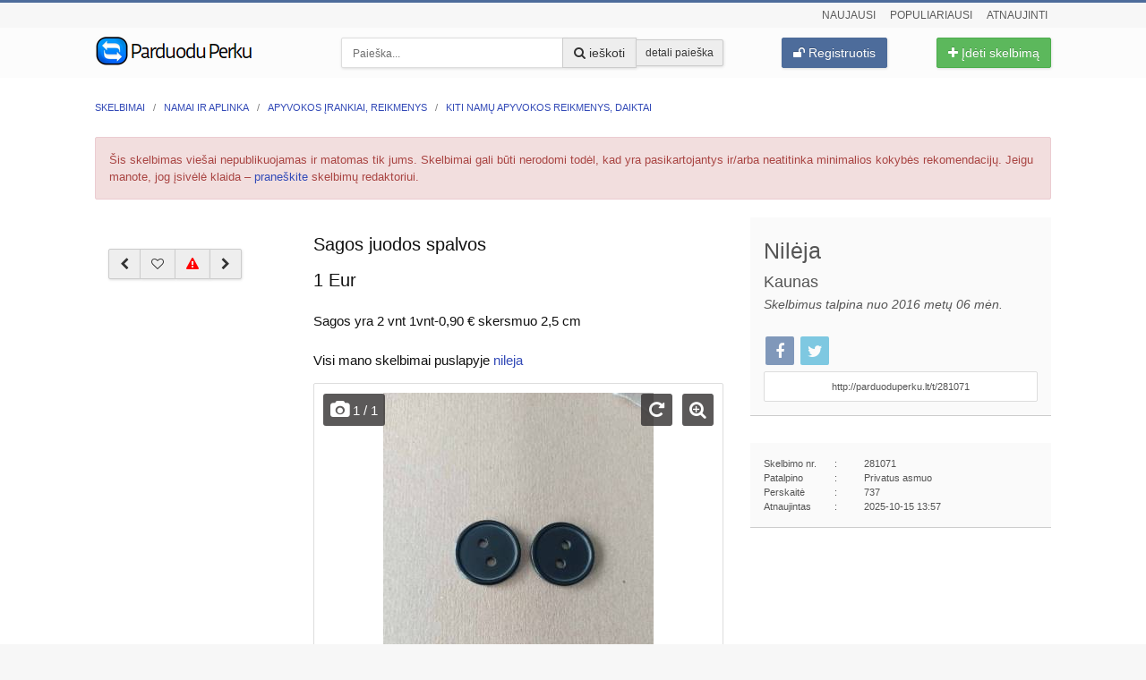

--- FILE ---
content_type: text/html; charset=utf-8
request_url: https://parduoduperku.lt/sagos-juodos-spalvos/281071
body_size: 6325
content:
<!DOCTYPE html>
<html lang="lt">
<head>
<meta http-equiv="content-type" content="text/html; charset=utf-8" />
	<meta name="referrer" content="always" />
	<meta name="viewport" content="width=device-width, initial-scale=1" />
	<meta name="description" content="Sagos yra 2 vnt 1vnt-0, 90 € skersmuo 2, 5 cm" />
	<meta name="generator" content="Joomla! - Open Source Content Management" />
	<title>Sagos juodos spalvos | Kiti namų apyvokos reikmenys, daiktai ParduoduPerku.lt</title>
	<link href="/templates/parduoduperku/favicon.ico" rel="shortcut icon" type="image/vnd.microsoft.icon" />
	<link href="/css/css.css?v=86" rel="stylesheet" type="text/css" />
	<link href="/css/skelbimas.css?v=4" rel="stylesheet" type="text/css" />
	<style type="text/css">
#main-con{margin-bottom: 20px;margin-left: 15px !important;min-width: 199px;-moz-transition: all 0.3s ease-in-out 0s;-o-transition: all 0.3s ease-in-out 0s;-webkit-transition: all 0.3s ease-in-out;-webkit-transition-delay: 0s;transition: all 0.3s ease-in-out 0s;}.col-md-4.txt{margin-top:30px;}#main-con.floating{margin-top:25px}
	</style>
	<meta property="og:image" content="https://parduoduperku.lt/foto/sagos-juodos-spalvos_281071_1_m.jpg" />
	<link rel="dns-prefetch" href="https://maps.googleapis.com">
    
    <link rel="dns-prefetch" href="https://stats.aksi.lt/js/">
    <link rel="apple-touch-icon" href="https://parduoduperku.lt/img/apple-touch-icon.png" />
    <link rel="apple-touch-icon" sizes="57x57" href="https://parduoduperku.lt/img/apple-touch-icon-57x57.png">
    <link rel="apple-touch-icon" sizes="72x72" href="https://parduoduperku.lt/img/apple-touch-icon-72x72.png">
    <link rel="apple-touch-icon" sizes="76x76" href="https://parduoduperku.lt/img/apple-touch-icon-76x76.png">
    <link rel="apple-touch-icon" sizes="114x114" href="https://parduoduperku.lt/img/apple-touch-icon-114x114.png">
    <link rel="apple-touch-icon" sizes="120x120" href="https://parduoduperku.lt/img/apple-touch-icon-120x120.png">
    <link rel="apple-touch-icon" sizes="144x144" href="https://parduoduperku.lt/img/apple-touch-icon-144x144.png">
    <link rel="apple-touch-icon" sizes="152x152" href="https://parduoduperku.lt/img/apple-touch-icon-152x152.png">
</head>
<body>
<div class="strip">
</div>
<div id="MainMenu">
<div class="container-fluid">
<div class="user-links text-right hidden-xs">
<a href="/naujausi-skelbimai">Naujausi</a>
<a href="/populiariausi-skelbimai">Populiariausi</a>
<a href="/populiariausi-atnaujinti-skelbimai">Atnaujinti</a>
</div>
</div>
<nav class="navbar navbar-default" id="navbar-row">
<div class="container-fluid" id="MainMenuStrip">
<div class="row">
<div class="col-xs-7 col-sm-12 col-md-3">
<a href="/" id="logo" title="Skelbimai ParduoduPerku.lt">
<img src="/images/logo/logo-tr.png?v=2" width="177" height="34" alt="parduodu, perku skelbimai - ParduoduPerku.lt">
</a>
</div>
<div class="visible-xs col-xs-5">
<a href="/ideti-nemokama-skelbima" class="post btn btn-success btn-md pull-right"><i class="fa fa-plus"></i> Įdėti skelbimą</a>
</div>
<div class="visible-xs col-xs-12">
<a class="post btn btn-primary btn-md pull-right" href="/prisijungti"><i class="fa fa-unlock"></i> Registruotis</a>
</div>
<div class="col-md-5 col-sm-8 col-xs-12">
<form id="mod-finder-searchform87" action="/paieska" method="get" class="sform">
	<div class="finder input-group">
		<input type="text" name="tsearch" id="mod-finder-searchword87" class="search-query form-control input-md" size="25" value="" placeholder="Paieška..."/><span class="input-group-btn"><button class="btn btn-default btn-md hasTooltip  finder" type="submit" title="Pradėti paiešką"><span class="fa fa-search"></span> ieškoti</button><a class="btn btn-default btn-sm" href="/ieskoti?catid=450">detali paieška</a></span>							</div>
</form>
</div>
<div class="hidden-xs col-sm-2">
<a class="post btn btn-primary btn-md pull-right" href="/prisijungti"><i class="fa fa-unlock"></i> Registruotis</a>
</div>

<div class="hidden-xs col-md-2 col-sm-2">
<a href="/ideti-nemokama-skelbima?catid=450" class="post btn btn-success btn-md pull-right"><i class="fa fa-plus"></i> Įdėti skelbimą</a>
</div>
</div>
</div>
</nav>
</div>
<div id="main">
<div class="container-fluid">
<noscript><p class="alert alert-danger text-center"><i class="fa fa-warning"></i> Tam, kad galėtumėte išnaudoti visas ParduoduPerku.lt galimybes, savo naršyklėje turėtumėte įgalinti JavaScript.</p></noscript>
<div><ul vocab="http://schema.org/" typeof="BreadcrumbList" class="breadcrumb">
	<li property="itemListElement" typeof="ListItem" class="hidden-xs"><a property="item" typeof="WebPage" href="/"><span property="name">Skelbimai</span></a><meta property="position" content="1"></li><li property="itemListElement" typeof="ListItem" class="hidden-xs"><a property="item" typeof="WebPage" href="/namai-aplinka/"><span property="name">Namai ir aplinka</span></a><meta property="position" content="2"></li><li property="itemListElement" typeof="ListItem" class="hidden-xs"><a property="item" typeof="WebPage" href="/apyvokos-irankiai-reikmenys"><span property="name">Apyvokos įrankiai, reikmenys</span></a><meta property="position" content="3"></li><li property="itemListElement" typeof="ListItem"><a property="item" typeof="WebPage" href="/kiti-namu-apyvokos-reikmenys-daiktai"><span property="name">Kiti namų apyvokos reikmenys, daiktai</span></a><meta property="position" content="4"></li></ul></div><div class="content-wrap clearfix">
<p class="alert alert-danger">Šis skelbimas viešai nepublikuojamas ir matomas tik jums. Skelbimai gali būti nerodomi todėl, kad yra pasikartojantys ir/arba neatitinka minimalios kokybės rekomendacijų. Jeigu manote, jog įsivėlė klaida – <a href="/pasiulymai-ir-pastabos.html" target="_blank">praneškite</a> skelbimų redaktoriui.</p><div class="row">
<div class="col-md-8" id="awindow">
<div class="row">
<div class="col-md-4 txt">
<div id="main-con">
<aside class="btn-group mrg-5 bottom-margin">
<a href="/vaselis/280667?src=prevad" title="Ankstesnis skelbimas: „Vašelis“" id="prevad" class="btn btn-default hasTooltip"><i class="fa fa-chevron-left"></i></a><span id="like_281071" class="hasTooltip btn btn-default like_ad"  title="Įsiminti skelbimą „Sagos juodos spalvos“"><i class="fa fa-heart-o"></i></span><a class="btn btn-default hasTooltip" href='/pasiulymai-ir-pastabos.html?tema=1&amp;tek1=2&amp;aid=281071&amp;tek2=3' rel="nofollow" title='Pranešti apie netinkamą skelbimą'><i class='fa fa-warning'></i></a>
<a href="/krepseliai/281276?src=nextad" title="Kitas skelbimas: „Krepšeliai“" id="nextad" class="btn btn-default hasTooltip"><i class="fa fa-chevron-right"></i></a></aside>
</div></div>
<div class="txt col-md-8" id="slcon">
    <h1 class="pagant">Sagos juodos spalvos</h1>
<div id="kaina" class="bottom-margin">1 Eur</div><p>Sagos yra 2 vnt 1vnt-0,90 € skersmuo 2,5 cm<br><br>Visi mano skelbimai puslapyje <a class="nobreak" href="/n/nileja/*****">nileja</a></p><div id="picad" class="tab-content"><div id="pics" class="tab-pane fade in active">
<div class="row-xs-flex-center text-center" id="bigpic">
<span id="imgcount" title="Skelbimo nuotraukų skaičius: 1"><i class="fa fa-camera"></i> <span id="imagenum">1</span> / 1</span>
<img class="bigpicactive" id="activepic" src="/foto/sagos-juodos-spalvos_281071_1_m.jpg" alt="Sagos juodos spalvos">
<a title="Pasukti nuotrauką" id="rotatepic" href="#" onclick="return false"><i class="fa fa-repeat"></i></a>
<a id="showbigpic" title="Didinti nuotrauką" href="#" onclick="return false"><i class="fa fa-search-plus"></i></a>
<input type="hidden" id="startIndex" value="0">
</div>
</div>
</div>
<div class="alert alert-success small hasTooltip top-margin" title="Įrašykite savo el. pašto adresą ir atsiųsime jums pranešimą, kai tik bus patalpinta naujų skelbimų kategorijoje „Kiti namų apyvokos reikmenys, daiktai“. Pranešimą siunčiame tik kartą per parą, jų bet kada galėsite atsisakyti.">
Nemokamai gaukite pranešimą kai bus patalpintas naujas skelbimas kategorijoje <b>Kiti namų apyvokos reikmenys, daiktai</b>:
<div class="mrg-5">
<form action="https://parduoduperku.lt/sagos-juodos-spalvos/281071" method="post">
<div class="input-group">
    <input name="aemail" id="email" placeholder="Jūsų el. pašto adresas" type="text" class="form-control input-md" value="">
    <span class="input-group-btn">
        <button class="btn btn-success btn-md" title="Užsisakyti naujienlaiškį"><i class="fa fa-envelope"></i> Užsisakau</button>
    </span>
</div>
<input name="task" value="newalert" type="hidden">
<input name="catid" value="450" type="hidden">
<input name="ad_city" value="" type="hidden">
<input name="tsearch" value="" type="hidden">
<input name="view" value="details" type="hidden">
<input name="aname" value="Kiti namų apyvokos reikmenys, daiktai" type="hidden">
</form>
</div>
</div></div>
</div>
<div id="slfot"></div>
<!-- <div class="well-oth top-margin">
</div> -->
</div>
<div class="col-md-4" id="aside">
<div class="sideinf" id="kontaktai">
<div class="bottom-margin"><div class='name'>Nilėja</div><div class='city'>Kaunas</div><div><i>Skelbimus talpina nuo 2016 metų 06 mėn.</i></div>			</div>
<div class="small">
<a href="https://www.facebook.com/sharer.php?u=https://parduoduperku.lt/sagos-juodos-spalvos/281071" rel="nofollow"><div class="social fb hasTooltip" title="Pasidalinti skelbimu Facebook"><i class="fa fa-facebook"></i></div></a>
<a href="https://twitter.com/share?url=http://parduoduperku.lt/t/281071&text=Sagos juodos spalvos" rel="nofollow"><div class="social tw hasTooltip" title="Pasidalinti skelbimu „Sagos juodos spalvos“ Twitter"><i class="fa fa-twitter"></i></div></a>
</div>
<input class="form-control input-md hasTooltip" type="text" id="share_url" value="http://parduoduperku.lt/t/281071" title="Nukopijuokite šią nuorodą ir pasidalinkite ja su savo draugais Facebook, jūsų lankomame forume ar komentaruose. Trumpąją nuorodą patogu siųsti ir SMS žinute!">
</div>
<div class="sideinf top-margin">
<div class='row'><div class='col-sm-4 col-xs-5'>Skelbimo nr.<span class='pull-right'>:</span></div><div class='col-sm-8 col-xs-7'>281071</div></div><div class="row"><div class="col-sm-4 col-xs-5">Patalpino<span class="pull-right">:</span></div><div class="col-sm-8 col-xs-7">Privatus asmuo</div></div><div class="row"><div class="col-sm-4 col-xs-5">Perskaitė<span class="pull-right">:</span></div><div class="col-sm-8 col-xs-7">737</div></div><div class="row"><div class="col-sm-4 col-xs-5">Atnaujintas<span class="pull-right">:</span></div><div class="col-sm-8 col-xs-7">2025-10-15 13:57</div></div></div>
<!-- Responsive #2 -->
<ins class="adsbygoogle"
     style="display:block"
     data-ad-client="ca-pub-7008599893413529"
     data-ad-slot="2908790137"
     data-ad-format="auto"
     data-full-width-responsive="true"></ins>
<script>
     (adsbygoogle = window.adsbygoogle || []).push({});
</script>

</div>
</div>
<div class="additional-content bottom-margin">
<ul class="nav nav-tabs">
    <li class="active"><a data-toggle="tab" href="#naujausi">NAUJAUSI<span class="hidden-xs"> Kiti namų apyvokos reikmenys, daiktai</span></a></li>
    <li><a data-toggle="tab" href="#populiariausi">POPULIARIAUSI<span class="hidden-xs"> Kiti namų apyvokos reikmenys, daiktai</span></a></li>
</ul>
<div class="tab-content text-center">
<div id="naujausi" class="tab-pane fade in active">
	<div class="box deze" title="Itališki Sesia siūlai iš Goatcrafts.lt"><a href="/italiski-sesia-siulai-is-goatcrafts-lt/276917?src=excnt">
	<div><div class='box-pic'><span class='label label-default pic-lbl'><i class='fa fa-camera'></i> 8</span><img class='list-img' src='/foto/italiski-sesia-siulai-is-goatcrafts-lt_276917_8_t.jpg' alt='Itališki Sesia siūlai iš Goatcrafts.lt' /></div></div><h5 class='sal-box'>Itališki Sesia siūlai iš Goatcrafts.lt</h5><div class="box-mt">2026-01-16</div>	</a></div>
	<div class="box deze" title="Lana Gatto Camel hair siūlai iš Goatcrafts.lt"><a href="/lana-gatto-camel-hair-siulai-is-goatcrafts-lt/276362?src=excnt">
	<div><div class='box-pic'><span class='label label-default pic-lbl'><i class='fa fa-camera'></i> 7</span><img class='list-img' src='/foto/lana-gatto-camel-hair-siulai-is-goatcrafts-lt_276362_4_t.jpg' alt='Lana Gatto Camel hair siūlai iš Goatcrafts.lt' /></div></div><h5 class='sal-box'>Lana Gatto Camel hair siūlai iš Goatcrafts.lt</h5><div class="box-mt">2026-01-16</div>	</a></div>
	<div class="box deze" title="Kriauklė"><a href="/kriaukle/284594?src=excnt">
	<div><div class='box-pic'><span class='label label-default pic-lbl'><i class='fa fa-camera'></i> 4</span><img class='list-img' src='/foto/kriaukle_284594_1_t.jpg' alt='Kriauklė' /></div></div><h5 class='sal-box'>Kriauklė</h5><div class="box-mt">2026-01-20</div>	</a></div>
	<div class="box deze" title="Naujausios kolekcijos itališki siūlai iš Goatcrafts.lt"><a href="/naujausios-kolekcijos-italiski-siulai-is-goatcrafts-lt/277214?src=excnt">
	<div><div class='box-pic'><span class='label label-default pic-lbl'><i class='fa fa-camera'></i> 7</span><img class='list-img' src='/foto/naujausios-kolekcijos-italiski-siulai-is-goatcrafts-lt_277214_6_t.jpg' alt='Naujausios kolekcijos itališki siūlai iš Goatcrafts.lt' /></div></div><h5 class='sal-box'>Naujausios kolekcijos itališki siūlai iš Goatcrafts.lt</h5><div class="box-mt">2026-01-19</div>	</a></div>
	<div class="box deze" title="Dideli šiukšlių maišai 100L 150L 240L"><a href="/dideli-siuksliu-maisai-100l-150l-240l/279883?src=excnt">
	<div><div class='box-pic'><span class='label label-default pic-lbl'><i class='fa fa-camera'></i> 1</span><img class='list-img' src='/foto/dideli-siuksli-maisai-100l-150l-240l_279883_1_t.jpg' alt='Dideli šiukšlių maišai 100L 150L 240L' /></div></div><h5 class='sal-box'>Dideli šiukšlių maišai 100L 150L 240L</h5><div class="box-mt">2026-01-27</div>	</a></div>
	<div class="box deze" title="Kokteilinė violetinės spalvos"><a href="/kokteiline-violetines-spalvos/282392?src=excnt">
	<div><div class='box-pic'><span class='label label-default pic-lbl'><i class='fa fa-camera'></i> 1</span><img class='list-img' src='/foto/kokteiline-violetines-spalvos_282392_1_t.jpg' alt='Kokteilinė violetinės spalvos' /></div></div><h5 class='sal-box'>Kokteilinė violetinės spalvos</h5><div class="box-mt">2026-01-27</div>	</a></div>
</div>
<div id="populiariausi" class="tab-pane fade">	<div class="box deze" title="Keraminis Keramikinis granulių tenas uždegiklis"><a href="/keraminis-keramikinis-granuliu-tenas-uzdegiklis/268094?src=excnt">
	<div><div class='box-pic'><span class='label label-default pic-lbl'><i class='fa fa-camera'></i> 1</span><img class='list-img' src='/foto/keraminis-keramikinis-granuli-tenas-uzdegiklis_268094_1_t.jpg' alt='Keraminis Keramikinis granulių tenas uždegiklis' /></div></div><h5 class='sal-box'>Keraminis Keramikinis granulių tenas uždegiklis</h5><div class="box-mt">2026-01-17</div>	</a></div>
	<div class="box deze" title="Japoniški SEEKNIT virbalai ir vąšeliai iš Goatcrafts.lt"><a href="/japoniski-seeknit-virbalai-ir-vaseliai-is-goatcrafts-lt/282523?src=excnt">
	<div><div class='box-pic'><span class='label label-default pic-lbl'><i class='fa fa-camera'></i> 2</span><img class='list-img' src='/foto/japoniski-seeknit-virbalai-ir-vaseliai-is-goatcrafts-lt_282523_1_t.jpg' alt='Japoniški SEEKNIT virbalai ir vąšeliai iš Goatcrafts.lt' /></div></div><h5 class='sal-box'>Japoniški SEEKNIT virbalai ir vąšeliai iš Goatcrafts.lt</h5><div class="box-mt">2026-01-23</div>	</a></div>
	<div class="box deze" title="Stiklinis kepimo indas"><a href="/stiklinis-kepimo-indas/244190?src=excnt">
	<div><div class='box-pic'><span class='label label-default pic-lbl'><i class='fa fa-camera'></i> 2</span><img class='list-img' src='/foto/stiklinis-kepimo-indas_244190_1_t.jpg' alt='Stiklinis kepimo indas' /></div></div><h5 class='sal-box'>Stiklinis kepimo indas</h5><div class="box-mt">2026-01-27</div>	</a></div>
	<div class="box deze" title="Naujausios kolekcijos itališki siūlai iš Goatcrafts.lt"><a href="/naujausios-kolekcijos-italiski-siulai-is-goatcrafts-lt/277214?src=excnt">
	<div><div class='box-pic'><span class='label label-default pic-lbl'><i class='fa fa-camera'></i> 7</span><img class='list-img' src='/foto/naujausios-kolekcijos-italiski-siulai-is-goatcrafts-lt_277214_6_t.jpg' alt='Naujausios kolekcijos itališki siūlai iš Goatcrafts.lt' /></div></div><h5 class='sal-box'>Naujausios kolekcijos itališki siūlai iš Goatcrafts.lt</h5><div class="box-mt">2026-01-19</div>	</a></div>
	<div class="box deze" title="Itališki moheros siūlai iš Goatcrafts.lt"><a href="/italiski-moheros-siulai-is-goatcrafts-lt/278735?src=excnt">
	<div><div class='box-pic'><span class='label label-default pic-lbl'><i class='fa fa-camera'></i> 5</span><img class='list-img' src='/foto/italiski-moheros-siulai-is-goatcrafts-lt_278735_5_t.jpg' alt='Itališki moheros siūlai iš Goatcrafts.lt' /></div></div><h5 class='sal-box'>Itališki moheros siūlai iš Goatcrafts.lt</h5><div class="box-mt">2026-01-19</div>	</a></div>
	<div class="box deze" title="Dušo kabina"><a href="/duso-kabina/285691?src=excnt">
	<div><div class='box-pic'><span class='label label-default pic-lbl'><i class='fa fa-camera'></i> 5</span><img class='list-img' src='/foto/duso-kabina_285691_1_t.jpg' alt='Dušo kabina' /></div></div><h5 class='sal-box'>Dušo kabina</h5><div class="box-mt">2026-01-26</div>	</a></div>
</div></div>
</div>
<!-- BIG Footer -->
<ins class="adsbygoogle"
     style="display:block"
     data-ad-client="ca-pub-7008599893413529"
     data-ad-slot="8156399924"
     data-ad-format="auto"></ins>
<script>
(adsbygoogle = window.adsbygoogle || []).push({});
</script>
<link rel="stylesheet" property="stylesheet" href="/js/jqfcbm.css" type="text/css" />
<script>
	var listImages = new Array();
	var listMedium = new Array();
	var imagesTitle = 'Sagos juodos spalvos';
</script>
<script>listImages.push('/foto/sagos-juodos-spalvos_281071_1.jpg');
listMedium.push('/foto/sagos-juodos-spalvos_281071_1_m.jpg');
</script>
</div>
</div>
</div>
<footer class="container-fluid">
<div class="row">
<div class="col-md-5">
<p>2007 - 2026 &copy; ParduoduPerku.lt</p>
</div>
<div class="col-md-7 text-right"><ul class="ainf"><li><a href="/prisidek" title="Prisdėkite prie ParduoduPerku.lt veiklos">Prisidėk</a></li><li><a href="/apie" title="Informacija apie ParduoduPerku.lt skelbimų portalą">Apie Parduodu-Perku.lt</a></li></ul>
</div></div>
</footer>
<script src="/js/jq.js?v=3"></script>
<script src="/js/fncbox.js?v=2"></script>
<script src="/components/com_adsmanager/js/plupload/rotate.js"></script>
<script src="/js/ajax.js"></script>
<script src="/js/details.js?=v2"></script>
<script src="/js/stickyMojo.js?v=2"></script>
<script>jQ(document).ready(function() { if(jQ(window).width() > 991){jQ('#main-con').stickyMojo({contentID : '#slcon', footerID : '#slfot'});}});</script>
<script>jQ(document).ready(function(){jQ(".cat-btn").click(function(){jQ(".main-cats").toggle(500).removeClass("hidden-xs"),jQ(this).text(function(a,b){return"+ Rodyti kategorijas"===b?"- Slėpti kategorijas":"+ Rodyti kategorijas"})})});</script>
<script>jQ(document).ready(function(){jQ(".com-btn").click(function(){jQ("#jc").toggle(300).removeClass("hidden"),jQ(this).addClass("hidden")})});</script>
<script>
  var _paq = _paq || [];
  _paq.push(['trackPageView']);
  _paq.push(['enableLinkTracking']);
  (function() {
    var u="//stats.aksi.lt/";
    _paq.push(['setTrackerUrl', u+'js/']);
    _paq.push(['setSiteId', 1]);
    var d=document, g=d.createElement('script'), s=d.getElementsByTagName('script')[0];
    g.type='text/javascript'; g.async=true; g.defer=true; g.src=u+'js/'; s.parentNode.insertBefore(g,s);
  })();
</script>
<noscript><p><img src="//stats.aksi.lt/js/?idsite=1" style="border:0" alt="stats"></p></noscript>
<link rel="stylesheet" href="/media/jui/css/chosen.css">
<link rel="stylesheet" href="/media/com_finder/css/finder.css?v=1">
<script src="/media/jui/js/chosen.jquery.min.js"></script>
<script src="/media/jui/js/jquery.autocomplete.min.js"></script>
<script>jQuery(document).ready(function(){jQuery(".advancedSelect").chosen({disable_search_threshold:10,search_contains:!0,allow_single_deselect:!0,placeholder_text_multiple:"Type or select some options",placeholder_text_single:"Pasirinkite parinktį",no_results_text:"Nėra atitinkančių rezultatų"})}),jQuery(function(a){a(".hasTooltip").tooltip({html:!0,container:"body"})}),jQuery(document).ready(function(){var a,b=jQuery("#mod-finder-searchword87");a=b.val(),b.on("focus",function(){var a=jQuery(this);"Ieškoti..."===a.val()&&a.val("")}),b.on("blur",function(){var b=jQuery(this);b.val()||b.val(a)}),jQuery("#mod-finder-searchform87").on("submit",function(a){a.stopPropagation();var b=jQuery("#mod-finder-advanced87");b.length&&b.find("select").each(function(a,b){var b=jQuery(b);b.val()||b.attr("disabled","disabled")})});jQuery("#mod-finder-searchword87").autocomplete({serviceUrl:"/index.php?option=com_finder&amp;task=suggestions.suggest&amp;format=json&amp;tmpl=component",paramName:"q",minChars:1,maxHeight:400,width:300,zIndex:9999,deferRequestBy:300})});</script>
<script src="/js/tpl.js?v=3"></script>
<script>jQ("textarea").prop('disabled', false);jQ("input").prop('disabled', false);</script>
<script>jQuery(function(){jQuery('.hasTooltip').tooltip({"container":false});});</script>
<script>jQuery(function(){jQuery(function(){var scrollDiv=document.createElement('div');jQuery(scrollDiv).attr('id','top').attr('title', 'Grįžti į puslapio viršų').attr('class', 'hidden-xs fa fa-arrow-up').appendTo('body');jQuery(window).scroll(function(){if(jQuery(this).scrollTop()!=0){jQuery('#top').fadeIn();}else{jQuery('#top').fadeOut();}});jQuery('#top').click(function(){jQuery('body,html').animate({scrollTop:0},400);});});});</script>
</body>
</html>


--- FILE ---
content_type: application/javascript
request_url: https://parduoduperku.lt/js/details.js?=v2
body_size: 2932
content:
jQ(document).ready(function() {
    jQ("input#share_url").click(function () {
        jQ(this).select();
    });
});
jQ('#awindow .nav-tabs').on('shown.bs.tab',function() {
    google.maps.event.trigger(window, 'load', {});
});
jQuery.fn.stripTags = function() {
    return this.replaceWith( this.html().replace(/<\/?[^>]+>/gi, '') );
};
jQ(document).ready(function(){var a=listImages.length,b=[];for(i=0;i<a;i++)b[i]={href:listImages[i],title:imagesTitle};jQ(function(){jQ("#showbigpic").click(function(){jQ.fancybox(b,{cycle:"true",cyclic:"true",padding:5,overlayOpacity:.8,index:parseInt($("#startIndex").val()),margin:[20,60,20,60],nextEffect:"none",prevEffect:"none",transitionIn:"none",transitionOut:"none"})})})})
jQ(document).ready(function(){var a=listMedium.length,b=0,c=[];for(i=0;i<a;i++)c[i]={href:listMedium[i]};jQ("#activepic,#nextimg").click(function(){b=(b+1)%a,$("#activepic").attr("src",c[b].href);var d=b+1;jQ("#imagenum").empty(),jQ("#imagenum").append(d),jQ("#startIndex").attr("value",b)}),jQ("#previmg").click(function(){b=(b+a-1)%a,$("#activepic").attr("src",c[b].href);var d=b+1;jQ("#imagenum").empty(),jQ("#imagenum").append(d),jQ("#startIndex").attr("value",b)})});
jQ(document).ready(function(){
  var deg_temp =0;
    jQuery('#rotatepic').click(function(){
    deg_temp = deg_temp+90;
    jQuery('#activepic').rotate(deg_temp);
    jQuery('#activepic').val(deg_temp);
    });
});
jQ(document).ready(function(){ var tele = jQ("#fppart").text(); jQ("#phonehref").html("<i class='fa fa-phone'></i> " + tele);jQ("#phonehref").attr('href', 'tel:'+tele)});
jQ(document).ready(function(){jQ(".toggle-btn").click(function(){jQ(".additional-content").toggle(500).removeClass("hidden-xs"),jQ(this).text(function(a,b){return"+ Rodyti susijusius skelbimus"===b?"- Slėpti susijusius skelbimus":"+ Rodyti susijusius skelbimus"})})});
jQ(document).ready(function(){jQ(".like_ad").click(function(){var a=this.getAttribute("id");a=a.split("like_");var b=a[1],c="#like_"+b;jQ(c).hasClass("like_active")?jQ.ajax({url:"https://parduoduperku.lt/index.php?option=com_adsmanager&task=deletefavorite&mode=1",data:{adId:b},type:"post",success:function(a){1==a?(jQ(c).removeClass("like_active"),jQ(c).removeAttr("data-original-title"),jQ(c).html('<i class="fa fa-heart-o"></i>'),jQ(c).attr("data-original-title","Įsiminti skelbimą")):2==a?window.location.replace("/prisijungti?alert=3"):3==a&&alert("Nepasirinktas joks skelbimas")}}):jQ.ajax({url:"https://parduoduperku.lt/index.php?option=com_adsmanager&task=favorite",data:{adId:b},type:"post",success:function(a){1==a?(jQ(c).addClass("like_active"),jQ(c).removeAttr("data-original-title"),jQ(c).html('<i class="fa fa-heart"></i>'),jQ(c).attr("data-original-title","Pašalinti skelbimą iš įsimintų")):2==a?window.location.replace("/prisijungti?alert=3"):3==a?alert("Nepasirinktas joks skelbimas"):alert("Šis skelbimas jau įtrauktas į įsimintų sąrašą")}})})});



--- FILE ---
content_type: application/javascript
request_url: https://parduoduperku.lt/components/com_adsmanager/js/plupload/rotate.js
body_size: 6310
content:
(function(j){for(var d,k=document.getElementsByTagName("head")[0].style,h=["transformProperty","WebkitTransform","OTransform","msTransform","MozTransform"],g=0;g<h.length;g++)void 0!==k[h[g]]&&(d=h[g]);var i="v"=="\v";jQuery.fn.extend({rotate:function(a){if(!(0===this.length||"undefined"==typeof a)){"number"==typeof a&&(a={angle:a});for(var b=[],c=0,f=this.length;c<f;c++){var e=this.get(c);if(!e.Wilq32||!e.Wilq32.PhotoEffect){var d=j.extend(!0,{},a),e=(new Wilq32.PhotoEffect(e,d))._rootObj;
b.push(j(e))}else e.Wilq32.PhotoEffect._handleRotation(a)}return b}},getRotateAngle:function(){for(var a=[],b=0,c=this.length;b<c;b++){var f=this.get(b);f.Wilq32&&f.Wilq32.PhotoEffect&&(a[b]=f.Wilq32.PhotoEffect._angle)}return a},stopRotate:function(){for(var a=0,b=this.length;a<b;a++){var c=this.get(a);c.Wilq32&&c.Wilq32.PhotoEffect&&clearTimeout(c.Wilq32.PhotoEffect._timer)}}});Wilq32=window.Wilq32||{};Wilq32.PhotoEffect=function(){return d?function(a,b){a.Wilq32={PhotoEffect:this};this._img=this._rootObj=
this._eventObj=a;this._handleRotation(b)}:function(a,b){this._img=a;this._rootObj=document.createElement("span");this._rootObj.style.display="inline-block";this._rootObj.Wilq32={PhotoEffect:this};a.parentNode.insertBefore(this._rootObj,a);if(a.complete)this._Loader(b);else{var c=this;jQuery(this._img).bind("load",function(){c._Loader(b)})}}}();Wilq32.PhotoEffect.prototype={_setupParameters:function(a){this._parameters=this._parameters||{};"number"!==typeof this._angle&&(this._angle=0);"number"===
typeof a.angle&&(this._angle=a.angle);this._parameters.animateTo="number"===typeof a.animateTo?a.animateTo:this._angle;this._parameters.step=a.step||this._parameters.step||null;this._parameters.easing=a.easing||this._parameters.easing||function(a,c,f,e,d){return-e*((c=c/d-1)*c*c*c-1)+f};this._parameters.duration=a.duration||this._parameters.duration||1E3;this._parameters.callback=a.callback||this._parameters.callback||function(){};a.bind&&a.bind!=this._parameters.bind&&this._BindEvents(a.bind)},_handleRotation:function(a){this._setupParameters(a);
this._angle==this._parameters.animateTo?this._rotate(this._angle):this._animateStart()},_BindEvents:function(a){if(a&&this._eventObj){if(this._parameters.bind){var b=this._parameters.bind,c;for(c in b)b.hasOwnProperty(c)&&jQuery(this._eventObj).unbind(c,b[c])}this._parameters.bind=a;for(c in a)a.hasOwnProperty(c)&&jQuery(this._eventObj).bind(c,a[c])}},_Loader:function(){return i?function(a){var b=this._img.width,c=this._img.height;this._img.parentNode.removeChild(this._img);this._vimage=this.createVMLNode("image");
this._vimage.src=this._img.src;this._vimage.style.height=c+"px";this._vimage.style.width=b+"px";this._vimage.style.position="absolute";this._vimage.style.top="0px";this._vimage.style.left="0px";this._container=this.createVMLNode("group");this._container.style.width=b;this._container.style.height=c;this._container.style.position="absolute";this._container.setAttribute("coordsize",b-1+","+(c-1));this._container.appendChild(this._vimage);this._rootObj.appendChild(this._container);this._rootObj.style.position=
"relative";this._rootObj.style.width=b+"px";this._rootObj.style.height=c+"px";this._rootObj.setAttribute("id",this._img.getAttribute("id"));this._rootObj.className=this._img.className;this._eventObj=this._rootObj;this._handleRotation(a)}:function(a){this._rootObj.setAttribute("id",this._img.getAttribute("id"));this._rootObj.className=this._img.className;this._width=this._img.width;this._height=this._img.height;this._widthHalf=this._width/2;this._heightHalf=this._height/2;var b=Math.sqrt(this._height*
this._height+this._width*this._width);this._widthAdd=b-this._width;this._heightAdd=b-this._height;this._widthAddHalf=this._widthAdd/2;this._heightAddHalf=this._heightAdd/2;this._img.parentNode.removeChild(this._img);this._aspectW=(parseInt(this._img.style.width,10)||this._width)/this._img.width;this._aspectH=(parseInt(this._img.style.height,10)||this._height)/this._img.height;this._canvas=document.createElement("canvas");this._canvas.setAttribute("width",this._width);this._canvas.style.position="relative";
this._canvas.style.left=-this._widthAddHalf+"px";this._canvas.style.top=-this._heightAddHalf+"px";this._canvas.Wilq32=this._rootObj.Wilq32;this._rootObj.appendChild(this._canvas);this._rootObj.style.width=this._width+"px";this._rootObj.style.height=this._height+"px";this._eventObj=this._canvas;this._cnv=this._canvas.getContext("2d");this._handleRotation(a)}}(),_animateStart:function(){this._timer&&clearTimeout(this._timer);this._animateStartTime=+new Date;this._animateStartAngle=this._angle;this._animate()},
_animate:function(){var a=+new Date,b=a-this._animateStartTime>this._parameters.duration;if(b&&!this._parameters.animatedGif)clearTimeout(this._timer);else{(this._canvas||this._vimage||this._img)&&this._rotate(~~(10*this._parameters.easing(0,a-this._animateStartTime,this._animateStartAngle,this._parameters.animateTo-this._animateStartAngle,this._parameters.duration))/10);this._parameters.step&&this._parameters.step(this._angle);var c=this;this._timer=setTimeout(function(){c._animate.call(c)},10)}this._parameters.callback&&
b&&(this._angle=this._parameters.animateTo,this._rotate(this._angle),this._parameters.callback.call(this._rootObj))},_rotate:function(){var a=Math.PI/180;return i?function(a){this._angle=a;this._container.style.rotation=a%360+"deg"}:d?function(a){this._angle=a;this._img.style[d]="rotate("+a%360+"deg)"}:function(b){this._angle=b;b=b%360*a;this._canvas.width=this._width+this._widthAdd;this._canvas.height=this._height+this._heightAdd;this._cnv.translate(this._widthAddHalf,this._heightAddHalf);this._cnv.translate(this._widthHalf,
this._heightHalf);this._cnv.rotate(b);this._cnv.translate(-this._widthHalf,-this._heightHalf);this._cnv.scale(this._aspectW,this._aspectH);this._cnv.drawImage(this._img,0,0)}}()};i&&(Wilq32.PhotoEffect.prototype.createVMLNode=function(){document.createStyleSheet().addRule(".rvml","behavior:url(#default#VML)");try{return!document.namespaces.rvml&&document.namespaces.add("rvml","urn:schemas-microsoft-com:vml"),function(a){return document.createElement("<rvml:"+a+' class="rvml">')}}catch(a){return function(a){return document.createElement("<"+
a+' xmlns="urn:schemas-microsoft.com:vml" class="rvml">')}}}())})(jQ);
